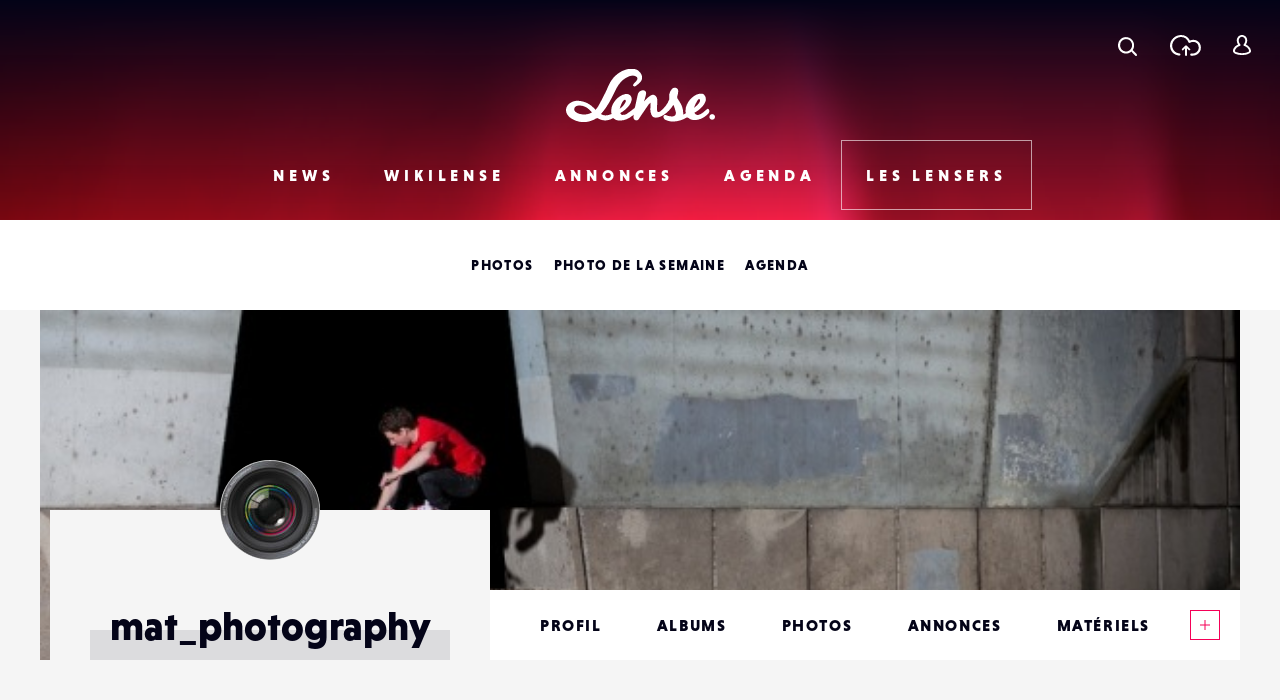

--- FILE ---
content_type: text/html; charset=utf-8
request_url: https://www.google.com/recaptcha/api2/anchor?ar=1&k=6LehnQsUAAAAABNYyfLzUnaZTlkVTuZKBmGM04B1&co=aHR0cHM6Ly93d3cubGVuc2UuZnI6NDQz&hl=en&type=image&v=PoyoqOPhxBO7pBk68S4YbpHZ&theme=light&size=normal&anchor-ms=20000&execute-ms=30000&cb=9twt9pympla
body_size: 49525
content:
<!DOCTYPE HTML><html dir="ltr" lang="en"><head><meta http-equiv="Content-Type" content="text/html; charset=UTF-8">
<meta http-equiv="X-UA-Compatible" content="IE=edge">
<title>reCAPTCHA</title>
<style type="text/css">
/* cyrillic-ext */
@font-face {
  font-family: 'Roboto';
  font-style: normal;
  font-weight: 400;
  font-stretch: 100%;
  src: url(//fonts.gstatic.com/s/roboto/v48/KFO7CnqEu92Fr1ME7kSn66aGLdTylUAMa3GUBHMdazTgWw.woff2) format('woff2');
  unicode-range: U+0460-052F, U+1C80-1C8A, U+20B4, U+2DE0-2DFF, U+A640-A69F, U+FE2E-FE2F;
}
/* cyrillic */
@font-face {
  font-family: 'Roboto';
  font-style: normal;
  font-weight: 400;
  font-stretch: 100%;
  src: url(//fonts.gstatic.com/s/roboto/v48/KFO7CnqEu92Fr1ME7kSn66aGLdTylUAMa3iUBHMdazTgWw.woff2) format('woff2');
  unicode-range: U+0301, U+0400-045F, U+0490-0491, U+04B0-04B1, U+2116;
}
/* greek-ext */
@font-face {
  font-family: 'Roboto';
  font-style: normal;
  font-weight: 400;
  font-stretch: 100%;
  src: url(//fonts.gstatic.com/s/roboto/v48/KFO7CnqEu92Fr1ME7kSn66aGLdTylUAMa3CUBHMdazTgWw.woff2) format('woff2');
  unicode-range: U+1F00-1FFF;
}
/* greek */
@font-face {
  font-family: 'Roboto';
  font-style: normal;
  font-weight: 400;
  font-stretch: 100%;
  src: url(//fonts.gstatic.com/s/roboto/v48/KFO7CnqEu92Fr1ME7kSn66aGLdTylUAMa3-UBHMdazTgWw.woff2) format('woff2');
  unicode-range: U+0370-0377, U+037A-037F, U+0384-038A, U+038C, U+038E-03A1, U+03A3-03FF;
}
/* math */
@font-face {
  font-family: 'Roboto';
  font-style: normal;
  font-weight: 400;
  font-stretch: 100%;
  src: url(//fonts.gstatic.com/s/roboto/v48/KFO7CnqEu92Fr1ME7kSn66aGLdTylUAMawCUBHMdazTgWw.woff2) format('woff2');
  unicode-range: U+0302-0303, U+0305, U+0307-0308, U+0310, U+0312, U+0315, U+031A, U+0326-0327, U+032C, U+032F-0330, U+0332-0333, U+0338, U+033A, U+0346, U+034D, U+0391-03A1, U+03A3-03A9, U+03B1-03C9, U+03D1, U+03D5-03D6, U+03F0-03F1, U+03F4-03F5, U+2016-2017, U+2034-2038, U+203C, U+2040, U+2043, U+2047, U+2050, U+2057, U+205F, U+2070-2071, U+2074-208E, U+2090-209C, U+20D0-20DC, U+20E1, U+20E5-20EF, U+2100-2112, U+2114-2115, U+2117-2121, U+2123-214F, U+2190, U+2192, U+2194-21AE, U+21B0-21E5, U+21F1-21F2, U+21F4-2211, U+2213-2214, U+2216-22FF, U+2308-230B, U+2310, U+2319, U+231C-2321, U+2336-237A, U+237C, U+2395, U+239B-23B7, U+23D0, U+23DC-23E1, U+2474-2475, U+25AF, U+25B3, U+25B7, U+25BD, U+25C1, U+25CA, U+25CC, U+25FB, U+266D-266F, U+27C0-27FF, U+2900-2AFF, U+2B0E-2B11, U+2B30-2B4C, U+2BFE, U+3030, U+FF5B, U+FF5D, U+1D400-1D7FF, U+1EE00-1EEFF;
}
/* symbols */
@font-face {
  font-family: 'Roboto';
  font-style: normal;
  font-weight: 400;
  font-stretch: 100%;
  src: url(//fonts.gstatic.com/s/roboto/v48/KFO7CnqEu92Fr1ME7kSn66aGLdTylUAMaxKUBHMdazTgWw.woff2) format('woff2');
  unicode-range: U+0001-000C, U+000E-001F, U+007F-009F, U+20DD-20E0, U+20E2-20E4, U+2150-218F, U+2190, U+2192, U+2194-2199, U+21AF, U+21E6-21F0, U+21F3, U+2218-2219, U+2299, U+22C4-22C6, U+2300-243F, U+2440-244A, U+2460-24FF, U+25A0-27BF, U+2800-28FF, U+2921-2922, U+2981, U+29BF, U+29EB, U+2B00-2BFF, U+4DC0-4DFF, U+FFF9-FFFB, U+10140-1018E, U+10190-1019C, U+101A0, U+101D0-101FD, U+102E0-102FB, U+10E60-10E7E, U+1D2C0-1D2D3, U+1D2E0-1D37F, U+1F000-1F0FF, U+1F100-1F1AD, U+1F1E6-1F1FF, U+1F30D-1F30F, U+1F315, U+1F31C, U+1F31E, U+1F320-1F32C, U+1F336, U+1F378, U+1F37D, U+1F382, U+1F393-1F39F, U+1F3A7-1F3A8, U+1F3AC-1F3AF, U+1F3C2, U+1F3C4-1F3C6, U+1F3CA-1F3CE, U+1F3D4-1F3E0, U+1F3ED, U+1F3F1-1F3F3, U+1F3F5-1F3F7, U+1F408, U+1F415, U+1F41F, U+1F426, U+1F43F, U+1F441-1F442, U+1F444, U+1F446-1F449, U+1F44C-1F44E, U+1F453, U+1F46A, U+1F47D, U+1F4A3, U+1F4B0, U+1F4B3, U+1F4B9, U+1F4BB, U+1F4BF, U+1F4C8-1F4CB, U+1F4D6, U+1F4DA, U+1F4DF, U+1F4E3-1F4E6, U+1F4EA-1F4ED, U+1F4F7, U+1F4F9-1F4FB, U+1F4FD-1F4FE, U+1F503, U+1F507-1F50B, U+1F50D, U+1F512-1F513, U+1F53E-1F54A, U+1F54F-1F5FA, U+1F610, U+1F650-1F67F, U+1F687, U+1F68D, U+1F691, U+1F694, U+1F698, U+1F6AD, U+1F6B2, U+1F6B9-1F6BA, U+1F6BC, U+1F6C6-1F6CF, U+1F6D3-1F6D7, U+1F6E0-1F6EA, U+1F6F0-1F6F3, U+1F6F7-1F6FC, U+1F700-1F7FF, U+1F800-1F80B, U+1F810-1F847, U+1F850-1F859, U+1F860-1F887, U+1F890-1F8AD, U+1F8B0-1F8BB, U+1F8C0-1F8C1, U+1F900-1F90B, U+1F93B, U+1F946, U+1F984, U+1F996, U+1F9E9, U+1FA00-1FA6F, U+1FA70-1FA7C, U+1FA80-1FA89, U+1FA8F-1FAC6, U+1FACE-1FADC, U+1FADF-1FAE9, U+1FAF0-1FAF8, U+1FB00-1FBFF;
}
/* vietnamese */
@font-face {
  font-family: 'Roboto';
  font-style: normal;
  font-weight: 400;
  font-stretch: 100%;
  src: url(//fonts.gstatic.com/s/roboto/v48/KFO7CnqEu92Fr1ME7kSn66aGLdTylUAMa3OUBHMdazTgWw.woff2) format('woff2');
  unicode-range: U+0102-0103, U+0110-0111, U+0128-0129, U+0168-0169, U+01A0-01A1, U+01AF-01B0, U+0300-0301, U+0303-0304, U+0308-0309, U+0323, U+0329, U+1EA0-1EF9, U+20AB;
}
/* latin-ext */
@font-face {
  font-family: 'Roboto';
  font-style: normal;
  font-weight: 400;
  font-stretch: 100%;
  src: url(//fonts.gstatic.com/s/roboto/v48/KFO7CnqEu92Fr1ME7kSn66aGLdTylUAMa3KUBHMdazTgWw.woff2) format('woff2');
  unicode-range: U+0100-02BA, U+02BD-02C5, U+02C7-02CC, U+02CE-02D7, U+02DD-02FF, U+0304, U+0308, U+0329, U+1D00-1DBF, U+1E00-1E9F, U+1EF2-1EFF, U+2020, U+20A0-20AB, U+20AD-20C0, U+2113, U+2C60-2C7F, U+A720-A7FF;
}
/* latin */
@font-face {
  font-family: 'Roboto';
  font-style: normal;
  font-weight: 400;
  font-stretch: 100%;
  src: url(//fonts.gstatic.com/s/roboto/v48/KFO7CnqEu92Fr1ME7kSn66aGLdTylUAMa3yUBHMdazQ.woff2) format('woff2');
  unicode-range: U+0000-00FF, U+0131, U+0152-0153, U+02BB-02BC, U+02C6, U+02DA, U+02DC, U+0304, U+0308, U+0329, U+2000-206F, U+20AC, U+2122, U+2191, U+2193, U+2212, U+2215, U+FEFF, U+FFFD;
}
/* cyrillic-ext */
@font-face {
  font-family: 'Roboto';
  font-style: normal;
  font-weight: 500;
  font-stretch: 100%;
  src: url(//fonts.gstatic.com/s/roboto/v48/KFO7CnqEu92Fr1ME7kSn66aGLdTylUAMa3GUBHMdazTgWw.woff2) format('woff2');
  unicode-range: U+0460-052F, U+1C80-1C8A, U+20B4, U+2DE0-2DFF, U+A640-A69F, U+FE2E-FE2F;
}
/* cyrillic */
@font-face {
  font-family: 'Roboto';
  font-style: normal;
  font-weight: 500;
  font-stretch: 100%;
  src: url(//fonts.gstatic.com/s/roboto/v48/KFO7CnqEu92Fr1ME7kSn66aGLdTylUAMa3iUBHMdazTgWw.woff2) format('woff2');
  unicode-range: U+0301, U+0400-045F, U+0490-0491, U+04B0-04B1, U+2116;
}
/* greek-ext */
@font-face {
  font-family: 'Roboto';
  font-style: normal;
  font-weight: 500;
  font-stretch: 100%;
  src: url(//fonts.gstatic.com/s/roboto/v48/KFO7CnqEu92Fr1ME7kSn66aGLdTylUAMa3CUBHMdazTgWw.woff2) format('woff2');
  unicode-range: U+1F00-1FFF;
}
/* greek */
@font-face {
  font-family: 'Roboto';
  font-style: normal;
  font-weight: 500;
  font-stretch: 100%;
  src: url(//fonts.gstatic.com/s/roboto/v48/KFO7CnqEu92Fr1ME7kSn66aGLdTylUAMa3-UBHMdazTgWw.woff2) format('woff2');
  unicode-range: U+0370-0377, U+037A-037F, U+0384-038A, U+038C, U+038E-03A1, U+03A3-03FF;
}
/* math */
@font-face {
  font-family: 'Roboto';
  font-style: normal;
  font-weight: 500;
  font-stretch: 100%;
  src: url(//fonts.gstatic.com/s/roboto/v48/KFO7CnqEu92Fr1ME7kSn66aGLdTylUAMawCUBHMdazTgWw.woff2) format('woff2');
  unicode-range: U+0302-0303, U+0305, U+0307-0308, U+0310, U+0312, U+0315, U+031A, U+0326-0327, U+032C, U+032F-0330, U+0332-0333, U+0338, U+033A, U+0346, U+034D, U+0391-03A1, U+03A3-03A9, U+03B1-03C9, U+03D1, U+03D5-03D6, U+03F0-03F1, U+03F4-03F5, U+2016-2017, U+2034-2038, U+203C, U+2040, U+2043, U+2047, U+2050, U+2057, U+205F, U+2070-2071, U+2074-208E, U+2090-209C, U+20D0-20DC, U+20E1, U+20E5-20EF, U+2100-2112, U+2114-2115, U+2117-2121, U+2123-214F, U+2190, U+2192, U+2194-21AE, U+21B0-21E5, U+21F1-21F2, U+21F4-2211, U+2213-2214, U+2216-22FF, U+2308-230B, U+2310, U+2319, U+231C-2321, U+2336-237A, U+237C, U+2395, U+239B-23B7, U+23D0, U+23DC-23E1, U+2474-2475, U+25AF, U+25B3, U+25B7, U+25BD, U+25C1, U+25CA, U+25CC, U+25FB, U+266D-266F, U+27C0-27FF, U+2900-2AFF, U+2B0E-2B11, U+2B30-2B4C, U+2BFE, U+3030, U+FF5B, U+FF5D, U+1D400-1D7FF, U+1EE00-1EEFF;
}
/* symbols */
@font-face {
  font-family: 'Roboto';
  font-style: normal;
  font-weight: 500;
  font-stretch: 100%;
  src: url(//fonts.gstatic.com/s/roboto/v48/KFO7CnqEu92Fr1ME7kSn66aGLdTylUAMaxKUBHMdazTgWw.woff2) format('woff2');
  unicode-range: U+0001-000C, U+000E-001F, U+007F-009F, U+20DD-20E0, U+20E2-20E4, U+2150-218F, U+2190, U+2192, U+2194-2199, U+21AF, U+21E6-21F0, U+21F3, U+2218-2219, U+2299, U+22C4-22C6, U+2300-243F, U+2440-244A, U+2460-24FF, U+25A0-27BF, U+2800-28FF, U+2921-2922, U+2981, U+29BF, U+29EB, U+2B00-2BFF, U+4DC0-4DFF, U+FFF9-FFFB, U+10140-1018E, U+10190-1019C, U+101A0, U+101D0-101FD, U+102E0-102FB, U+10E60-10E7E, U+1D2C0-1D2D3, U+1D2E0-1D37F, U+1F000-1F0FF, U+1F100-1F1AD, U+1F1E6-1F1FF, U+1F30D-1F30F, U+1F315, U+1F31C, U+1F31E, U+1F320-1F32C, U+1F336, U+1F378, U+1F37D, U+1F382, U+1F393-1F39F, U+1F3A7-1F3A8, U+1F3AC-1F3AF, U+1F3C2, U+1F3C4-1F3C6, U+1F3CA-1F3CE, U+1F3D4-1F3E0, U+1F3ED, U+1F3F1-1F3F3, U+1F3F5-1F3F7, U+1F408, U+1F415, U+1F41F, U+1F426, U+1F43F, U+1F441-1F442, U+1F444, U+1F446-1F449, U+1F44C-1F44E, U+1F453, U+1F46A, U+1F47D, U+1F4A3, U+1F4B0, U+1F4B3, U+1F4B9, U+1F4BB, U+1F4BF, U+1F4C8-1F4CB, U+1F4D6, U+1F4DA, U+1F4DF, U+1F4E3-1F4E6, U+1F4EA-1F4ED, U+1F4F7, U+1F4F9-1F4FB, U+1F4FD-1F4FE, U+1F503, U+1F507-1F50B, U+1F50D, U+1F512-1F513, U+1F53E-1F54A, U+1F54F-1F5FA, U+1F610, U+1F650-1F67F, U+1F687, U+1F68D, U+1F691, U+1F694, U+1F698, U+1F6AD, U+1F6B2, U+1F6B9-1F6BA, U+1F6BC, U+1F6C6-1F6CF, U+1F6D3-1F6D7, U+1F6E0-1F6EA, U+1F6F0-1F6F3, U+1F6F7-1F6FC, U+1F700-1F7FF, U+1F800-1F80B, U+1F810-1F847, U+1F850-1F859, U+1F860-1F887, U+1F890-1F8AD, U+1F8B0-1F8BB, U+1F8C0-1F8C1, U+1F900-1F90B, U+1F93B, U+1F946, U+1F984, U+1F996, U+1F9E9, U+1FA00-1FA6F, U+1FA70-1FA7C, U+1FA80-1FA89, U+1FA8F-1FAC6, U+1FACE-1FADC, U+1FADF-1FAE9, U+1FAF0-1FAF8, U+1FB00-1FBFF;
}
/* vietnamese */
@font-face {
  font-family: 'Roboto';
  font-style: normal;
  font-weight: 500;
  font-stretch: 100%;
  src: url(//fonts.gstatic.com/s/roboto/v48/KFO7CnqEu92Fr1ME7kSn66aGLdTylUAMa3OUBHMdazTgWw.woff2) format('woff2');
  unicode-range: U+0102-0103, U+0110-0111, U+0128-0129, U+0168-0169, U+01A0-01A1, U+01AF-01B0, U+0300-0301, U+0303-0304, U+0308-0309, U+0323, U+0329, U+1EA0-1EF9, U+20AB;
}
/* latin-ext */
@font-face {
  font-family: 'Roboto';
  font-style: normal;
  font-weight: 500;
  font-stretch: 100%;
  src: url(//fonts.gstatic.com/s/roboto/v48/KFO7CnqEu92Fr1ME7kSn66aGLdTylUAMa3KUBHMdazTgWw.woff2) format('woff2');
  unicode-range: U+0100-02BA, U+02BD-02C5, U+02C7-02CC, U+02CE-02D7, U+02DD-02FF, U+0304, U+0308, U+0329, U+1D00-1DBF, U+1E00-1E9F, U+1EF2-1EFF, U+2020, U+20A0-20AB, U+20AD-20C0, U+2113, U+2C60-2C7F, U+A720-A7FF;
}
/* latin */
@font-face {
  font-family: 'Roboto';
  font-style: normal;
  font-weight: 500;
  font-stretch: 100%;
  src: url(//fonts.gstatic.com/s/roboto/v48/KFO7CnqEu92Fr1ME7kSn66aGLdTylUAMa3yUBHMdazQ.woff2) format('woff2');
  unicode-range: U+0000-00FF, U+0131, U+0152-0153, U+02BB-02BC, U+02C6, U+02DA, U+02DC, U+0304, U+0308, U+0329, U+2000-206F, U+20AC, U+2122, U+2191, U+2193, U+2212, U+2215, U+FEFF, U+FFFD;
}
/* cyrillic-ext */
@font-face {
  font-family: 'Roboto';
  font-style: normal;
  font-weight: 900;
  font-stretch: 100%;
  src: url(//fonts.gstatic.com/s/roboto/v48/KFO7CnqEu92Fr1ME7kSn66aGLdTylUAMa3GUBHMdazTgWw.woff2) format('woff2');
  unicode-range: U+0460-052F, U+1C80-1C8A, U+20B4, U+2DE0-2DFF, U+A640-A69F, U+FE2E-FE2F;
}
/* cyrillic */
@font-face {
  font-family: 'Roboto';
  font-style: normal;
  font-weight: 900;
  font-stretch: 100%;
  src: url(//fonts.gstatic.com/s/roboto/v48/KFO7CnqEu92Fr1ME7kSn66aGLdTylUAMa3iUBHMdazTgWw.woff2) format('woff2');
  unicode-range: U+0301, U+0400-045F, U+0490-0491, U+04B0-04B1, U+2116;
}
/* greek-ext */
@font-face {
  font-family: 'Roboto';
  font-style: normal;
  font-weight: 900;
  font-stretch: 100%;
  src: url(//fonts.gstatic.com/s/roboto/v48/KFO7CnqEu92Fr1ME7kSn66aGLdTylUAMa3CUBHMdazTgWw.woff2) format('woff2');
  unicode-range: U+1F00-1FFF;
}
/* greek */
@font-face {
  font-family: 'Roboto';
  font-style: normal;
  font-weight: 900;
  font-stretch: 100%;
  src: url(//fonts.gstatic.com/s/roboto/v48/KFO7CnqEu92Fr1ME7kSn66aGLdTylUAMa3-UBHMdazTgWw.woff2) format('woff2');
  unicode-range: U+0370-0377, U+037A-037F, U+0384-038A, U+038C, U+038E-03A1, U+03A3-03FF;
}
/* math */
@font-face {
  font-family: 'Roboto';
  font-style: normal;
  font-weight: 900;
  font-stretch: 100%;
  src: url(//fonts.gstatic.com/s/roboto/v48/KFO7CnqEu92Fr1ME7kSn66aGLdTylUAMawCUBHMdazTgWw.woff2) format('woff2');
  unicode-range: U+0302-0303, U+0305, U+0307-0308, U+0310, U+0312, U+0315, U+031A, U+0326-0327, U+032C, U+032F-0330, U+0332-0333, U+0338, U+033A, U+0346, U+034D, U+0391-03A1, U+03A3-03A9, U+03B1-03C9, U+03D1, U+03D5-03D6, U+03F0-03F1, U+03F4-03F5, U+2016-2017, U+2034-2038, U+203C, U+2040, U+2043, U+2047, U+2050, U+2057, U+205F, U+2070-2071, U+2074-208E, U+2090-209C, U+20D0-20DC, U+20E1, U+20E5-20EF, U+2100-2112, U+2114-2115, U+2117-2121, U+2123-214F, U+2190, U+2192, U+2194-21AE, U+21B0-21E5, U+21F1-21F2, U+21F4-2211, U+2213-2214, U+2216-22FF, U+2308-230B, U+2310, U+2319, U+231C-2321, U+2336-237A, U+237C, U+2395, U+239B-23B7, U+23D0, U+23DC-23E1, U+2474-2475, U+25AF, U+25B3, U+25B7, U+25BD, U+25C1, U+25CA, U+25CC, U+25FB, U+266D-266F, U+27C0-27FF, U+2900-2AFF, U+2B0E-2B11, U+2B30-2B4C, U+2BFE, U+3030, U+FF5B, U+FF5D, U+1D400-1D7FF, U+1EE00-1EEFF;
}
/* symbols */
@font-face {
  font-family: 'Roboto';
  font-style: normal;
  font-weight: 900;
  font-stretch: 100%;
  src: url(//fonts.gstatic.com/s/roboto/v48/KFO7CnqEu92Fr1ME7kSn66aGLdTylUAMaxKUBHMdazTgWw.woff2) format('woff2');
  unicode-range: U+0001-000C, U+000E-001F, U+007F-009F, U+20DD-20E0, U+20E2-20E4, U+2150-218F, U+2190, U+2192, U+2194-2199, U+21AF, U+21E6-21F0, U+21F3, U+2218-2219, U+2299, U+22C4-22C6, U+2300-243F, U+2440-244A, U+2460-24FF, U+25A0-27BF, U+2800-28FF, U+2921-2922, U+2981, U+29BF, U+29EB, U+2B00-2BFF, U+4DC0-4DFF, U+FFF9-FFFB, U+10140-1018E, U+10190-1019C, U+101A0, U+101D0-101FD, U+102E0-102FB, U+10E60-10E7E, U+1D2C0-1D2D3, U+1D2E0-1D37F, U+1F000-1F0FF, U+1F100-1F1AD, U+1F1E6-1F1FF, U+1F30D-1F30F, U+1F315, U+1F31C, U+1F31E, U+1F320-1F32C, U+1F336, U+1F378, U+1F37D, U+1F382, U+1F393-1F39F, U+1F3A7-1F3A8, U+1F3AC-1F3AF, U+1F3C2, U+1F3C4-1F3C6, U+1F3CA-1F3CE, U+1F3D4-1F3E0, U+1F3ED, U+1F3F1-1F3F3, U+1F3F5-1F3F7, U+1F408, U+1F415, U+1F41F, U+1F426, U+1F43F, U+1F441-1F442, U+1F444, U+1F446-1F449, U+1F44C-1F44E, U+1F453, U+1F46A, U+1F47D, U+1F4A3, U+1F4B0, U+1F4B3, U+1F4B9, U+1F4BB, U+1F4BF, U+1F4C8-1F4CB, U+1F4D6, U+1F4DA, U+1F4DF, U+1F4E3-1F4E6, U+1F4EA-1F4ED, U+1F4F7, U+1F4F9-1F4FB, U+1F4FD-1F4FE, U+1F503, U+1F507-1F50B, U+1F50D, U+1F512-1F513, U+1F53E-1F54A, U+1F54F-1F5FA, U+1F610, U+1F650-1F67F, U+1F687, U+1F68D, U+1F691, U+1F694, U+1F698, U+1F6AD, U+1F6B2, U+1F6B9-1F6BA, U+1F6BC, U+1F6C6-1F6CF, U+1F6D3-1F6D7, U+1F6E0-1F6EA, U+1F6F0-1F6F3, U+1F6F7-1F6FC, U+1F700-1F7FF, U+1F800-1F80B, U+1F810-1F847, U+1F850-1F859, U+1F860-1F887, U+1F890-1F8AD, U+1F8B0-1F8BB, U+1F8C0-1F8C1, U+1F900-1F90B, U+1F93B, U+1F946, U+1F984, U+1F996, U+1F9E9, U+1FA00-1FA6F, U+1FA70-1FA7C, U+1FA80-1FA89, U+1FA8F-1FAC6, U+1FACE-1FADC, U+1FADF-1FAE9, U+1FAF0-1FAF8, U+1FB00-1FBFF;
}
/* vietnamese */
@font-face {
  font-family: 'Roboto';
  font-style: normal;
  font-weight: 900;
  font-stretch: 100%;
  src: url(//fonts.gstatic.com/s/roboto/v48/KFO7CnqEu92Fr1ME7kSn66aGLdTylUAMa3OUBHMdazTgWw.woff2) format('woff2');
  unicode-range: U+0102-0103, U+0110-0111, U+0128-0129, U+0168-0169, U+01A0-01A1, U+01AF-01B0, U+0300-0301, U+0303-0304, U+0308-0309, U+0323, U+0329, U+1EA0-1EF9, U+20AB;
}
/* latin-ext */
@font-face {
  font-family: 'Roboto';
  font-style: normal;
  font-weight: 900;
  font-stretch: 100%;
  src: url(//fonts.gstatic.com/s/roboto/v48/KFO7CnqEu92Fr1ME7kSn66aGLdTylUAMa3KUBHMdazTgWw.woff2) format('woff2');
  unicode-range: U+0100-02BA, U+02BD-02C5, U+02C7-02CC, U+02CE-02D7, U+02DD-02FF, U+0304, U+0308, U+0329, U+1D00-1DBF, U+1E00-1E9F, U+1EF2-1EFF, U+2020, U+20A0-20AB, U+20AD-20C0, U+2113, U+2C60-2C7F, U+A720-A7FF;
}
/* latin */
@font-face {
  font-family: 'Roboto';
  font-style: normal;
  font-weight: 900;
  font-stretch: 100%;
  src: url(//fonts.gstatic.com/s/roboto/v48/KFO7CnqEu92Fr1ME7kSn66aGLdTylUAMa3yUBHMdazQ.woff2) format('woff2');
  unicode-range: U+0000-00FF, U+0131, U+0152-0153, U+02BB-02BC, U+02C6, U+02DA, U+02DC, U+0304, U+0308, U+0329, U+2000-206F, U+20AC, U+2122, U+2191, U+2193, U+2212, U+2215, U+FEFF, U+FFFD;
}

</style>
<link rel="stylesheet" type="text/css" href="https://www.gstatic.com/recaptcha/releases/PoyoqOPhxBO7pBk68S4YbpHZ/styles__ltr.css">
<script nonce="JeojJvBIt6WGXOl0KhCtJA" type="text/javascript">window['__recaptcha_api'] = 'https://www.google.com/recaptcha/api2/';</script>
<script type="text/javascript" src="https://www.gstatic.com/recaptcha/releases/PoyoqOPhxBO7pBk68S4YbpHZ/recaptcha__en.js" nonce="JeojJvBIt6WGXOl0KhCtJA">
      
    </script></head>
<body><div id="rc-anchor-alert" class="rc-anchor-alert"></div>
<input type="hidden" id="recaptcha-token" value="[base64]">
<script type="text/javascript" nonce="JeojJvBIt6WGXOl0KhCtJA">
      recaptcha.anchor.Main.init("[\x22ainput\x22,[\x22bgdata\x22,\x22\x22,\[base64]/[base64]/bmV3IFpbdF0obVswXSk6Sz09Mj9uZXcgWlt0XShtWzBdLG1bMV0pOks9PTM/bmV3IFpbdF0obVswXSxtWzFdLG1bMl0pOks9PTQ/[base64]/[base64]/[base64]/[base64]/[base64]/[base64]/[base64]/[base64]/[base64]/[base64]/[base64]/[base64]/[base64]/[base64]\\u003d\\u003d\x22,\[base64]\\u003d\x22,\x22ZmpJKMKgNMK4wosHHsOwPsOSBsONw4TDuVzCmHzDlsKSwqrClsK4wplibMOUwo7DjVckOCnCixg6w6U5wrEcwpjCgmvCm8OHw43DmUNLwqrCrcOnPS/CrMONw4xUwrjCgCt4w7d5wowPw7tvw4/DjsONasO2wqwPwplHFcKUO8OGWBPCrWbDjsOISMK4fsKPwrtNw71nBcO7w7ctwr5Mw5wGEsKAw7/Cs8OGR1smw5UOwqzDoMO0I8Obw7fCqcKQwpdmwrHDlMK2w5/DlcOsGDUkwrV/w5oAGB5Pw4hcKsOqLMOVwopbwr1awr3CksK0wr8sJsK+wqHCvsKeL1rDvcKDTi9Aw5VrPk/[base64]/[base64]/DoMKDDsO1w6PDmiVoaDV2fMKQZsK6FBHCrcOPJ8Khw5RPVcK9wo5fWcKPwp4BZXPDvcO2w6bCh8O/w7QDaRtEwrbDrE46Z3zCpy0dwpVrwrDDhXRkwqMRNTlUw7MqworDlcKYw7fDnSBRwoA4GcKuw6s7FsKUwr7Cu8KiVsKiw6AhakkKw6DDtcOpax7DosKsw55Yw6rDpkIYwotxccKtwpLCkcK7KcK7Gi/[base64]/DssOSSMKqw5vDgMOGY8KnEMKrXsOTKSfCiTDDhjR8w5XCpj1UHmHCrcOxBsOzw4VDwrAAeMOfwqHDqcK2WhPCuSdbw4nDrTnDoXEwwqRgw6jCi18YfRo2w6/[base64]/Ds2bCuGgow6hMdB3CscOva8Ktw5rChMKbw4vCln54MMK2axTDh8KAw5/CjQXClQbCp8OSXMKZbcKFw5ACworCnihKQ1t4w6FKwrxNGUNiY2hSw6Qvw4sCw7nDoF4lK1bDn8Ksw41pw7onw6fCuMOpwrXDrsKDSsOTa0V8wqsawr4Iw4k+w69Wwq7DtwDCkG/Cj8O0w6BvHF19woPDlMKce8OobWAPwocqCVIjZcO5TSFAW8OKKMOIw5/Dl8KpAjPDkMKHBwJ0Z05iwqPCqR7Dt3bDmw07Y8KmcjjCkEU3TsO9NsO+AMOcw5fDrMKrfUUpw5zCosOyw4sNAxl4XW/[base64]/[base64]/[base64]/DicKnS8KHw4h0dxwowpg7VXc7YMOBeUYDwqnDhgJJwplrZMKpPwE/J8O1w5fDtMOZwqrDuMObQMOGwrAtZ8Kjw73Dk8OBwrLDr2shVz7Drm8cwrPCuEvDkhgwwrYgFMOhwpfDrcOsw6LCo8OpJl7DrTM5w4nDk8OvB8O6w58rw5jDuUPDnRHDi3XCnH9udMOqZC7Dqwd1w5zDqG4cwptGw70cGmnDvsKrKcKzXcKlVsO/X8KlR8O0ZQNDC8KRU8ODb0tiw6fCrDXCpE/ChCHCt0bDt3NGw5MOBMO+ZVMuwpXDjAZzLkTChGQewoPDvFDDocOrw4vCtEAgw6vCrywEwqvCmcOCwrrDr8KmMmPCtsK4Fhchwr8GwoRrwoHCmmPCnC/Do39iZMKJw70lSMKgwp4FUl7Dq8OsPChpAsK+w77DnA3CjBEZJGFVw7nDq8OmacOfwp9Ywp1lw4UDw5NbK8Kqw4PDtMO2cX/DosO7wrTDgMOYLhnCnsK9wrvCtmzDhmbDm8ORbDYFesK7w6VGw7DDrH3Dk8OuAMKidzDDgXDDnMKKPMOGDXdRw7hCTcOvwogNKcKiGngDwoLCkcOpwpgHwqYmRULDoRcMwqzDm8KHwoTDoMKbwrFxNRHClMObBV4Fwq/[base64]/DlWkXw67DqcK4RcOlw5fDtRrCg8OdwrLDp8K5embCl8OOf18xw7tqH0bChcKUw5DDlcOragBZw654w6TCh1INw4geSBnCjQBowpnDkVLDnRvCqsK7QCDDg8KFwqfDlcKsw6cpWXESw6EDNMORbMOfIkPCusKlwonCjMOPFsOxwpMZLcOFw57CpcKVw5JAC8KSRcK/eUbCvMONwrV9woFNwpTCnAPCvsOawrTCulLDscK0wofDm8KfOcKhclVPw4LCjB4+L8KuwrrDocK8w4LCpsKpVsKHw5/[base64]/DjsKxw6nCoFtGbU1Aw58RUxfCoMKAI1Q2O1FEw5ZZw4jDlcOSBzTCg8OaEX7DgMOEw47DmEPCrsKAM8K2LsK2wq98woUlw4zCqxTCvXDCsMKPw7hibVlbJcKXwqjDj1vDmcKsJm7DuT8Ww4XCuMO5wphDwpnDt8OXw7zDvgLDsikxe1/[base64]/DvUQUbF/DmsKWX8Kcw6xywpjDisKiXXPCp2PDujvCj8K8wqXCv3pETcOWHMO/BsKHwqwPwpzCoz7DhMO8w7MOC8KzbcKvRsK/dsKAw6x4w5tUwqAoDMO+wrPClsKBw4tvw7fDvcOnwroMwpUAwrh6w5TDgQEVw5sEw7fCs8ONwrnCu23CsFnCsFPDlTnDgsKXw5rCksObw4kcGT1jC3FvQlfCqAbDpMOEw5DDtcKYWMKMw7N3PD3Cu2MXYSPDq1FkSMOVd8KFPjHCjlDDrA/Cv17DgwHCvMOzVntXw5XDjsO/L03CgMKhScOVwrdRwrTCiMOMwr7CjcO+w5vDrsOeMMKsTGfDnsKiSi5Jw4LDnR7CpMKIJMKawrB3wqDCr8OGw7gRwrPCpmQQIMOhw6ETEXkXVEMzc3Y/RsOMwpx+eS/CvmPCuw9jH2nCtcKhw6JvGmVnwrsER1tgLA8hw715w40qwpsKwqDDpjjDilTDqhTCpT3DgW1aCy81WHnCnDJfQcOFwp3Dkj/CtsK9VMKoP8OHw4fCtsKbFMKKwr1Ew5jDkHTDpMK+Y2MXKSBmwqEWLF41w541w6NsP8K6D8KFwo0aEGrCqizDtkPCnsOow41yWE5Fw4jDgcOBK8OkBcKUwpHCtMK3YXl0cQDCkXTDkcK/asKEYsKVC27CisO6F8OuXsKiVMOtw7/DlQ3DmXI1csO6wrfChDTDqAE0w7TCv8Ojw5bDq8KKLFfDhMKSwoZ4woHCrMOzw4PDnnnDvMKhwpbDtxrCr8KVw7nDgHHDhcK/[base64]/[base64]/DnsOBw67DncK+OE5fw5MCAEbDnVTCp8KIC8Kwwq/ChgbDl8OBwrZhw5UWw79twrJWw73DkRl4w5hISD57wpPDmMKBw7/[base64]/DlC7DtMOswo7DmsOxw4cow6zCrCJowrtQwprCm8KaZj85AsOnWMO+XcKXwpnDscOdw6jCsXjClShBMcKvLMK4fsODNsOxw4LChnUawoDDlkB8wo84w54yw5/DkcKMwqXDgVXCp1bDmMOaBAzDiS/Ch8OgLGJhw5Rlw4LCocO+w6ZeAB/CkcOZXG8hCl0fP8Oow7F0wpR5NBJ2wrR5wpnDtMKWw5PDtsO6w6xgc8KOwpdEw4XDp8KDw7ggd8KoYzDDqMKVwpJPO8OCw7HClMKKLsOEw7xQwqtbw4g/[base64]/w7TCsnTCrB/Djjo8w7/CrTorwonCoH1REkPCp8OLw4kKwpBJfRLDkklLw5HDrXAvSz/DqsOkw6XChTdTOsOZwoZdw7vDhsK+wpPDm8KPD8O3w6hFecKwd8ObXcOhDikbwpXCkcO6FcKvJAlkB8OxHi/Cl8Ogw5F/bjjDlXTDjzjCp8O6w6HDtgDCpQnCrcOPwoA8w7NcwqBlwovCoMKEwofCsGF5w6hsPXXCmMO2w51gdXlaYSFMF0TDvsKFTXERBQpWZcOfKsOiBsK+ag3ChsO5LhLDrsKnOMK7w67CpgBqMWdBwpZ8XMKkw67ChGJ6UcKjdyzDscO8wqJcw6oeK8OYUz/DlQPChAIGw7hhw7rDtMKQw4fCtWUEBnh1WcKINMOMOcK7w57DsXpXw77CqsOgVW89Z8O2Q8OGwpvCosO3MgDDjsKDw5oiw5gNHXvDmsOVeFzCgnAQwp3Cn8KMfMO6wqDDghFDw4TDj8OBWcOlIMO/w4MhOjrDgCAlWBtew5rDrnEbAcKew5fCgj/DjsOYwrcFHxjCr1DCi8Omw41zDEJuwrAzSkLCiBXCtsObfw4ywq3DpjINbn8GW2QSVBHCrxVjw4RgwqtjcsKTw7BUL8OcUMKywpR+w44CVTBNw6/[base64]/CmELCqMO/w4Ncw6DCjMKxAQDCvlhzesOGBcOkVjDDiggGEsOLEDjCnUjDlVIqw4ZCQ1TDsw9sw6krZgbDq3bDgcKBURjDnE7Dp2DDq8OoH3wEGEERwopgw5c9wp1WQzZww6DCgcKcw7vDox4bwow9wpDDhsOpw6stwoDDmsOQZyU3wplXWgtcwrbCqUxPWsOHwoHCuXxBdE/[base64]/DjEbDm8Ogw7vCuW7CmVrCqMKmw6gIw7wjwo99SQ0Fw4zDs8KWw6A8wpbDrcKsBsK2w4oIG8OEwqYGAGLDv19lw6xIw7slw44lwqvCl8KqAlvChDrDhB/[base64]/CmWF2dlrDmcKHw69BN8OnwrXDiMK8U17CkgDDr8OoDcOnwqAIwpzDqMOzwpHDnMKdXcOlw7LCo0EgTMKVwqvCjcOUdn/DglF2HcOgeklmw6PCkcOGTUPDtG8aUMO4wpB0TGFhVD3DlMKcw40EWMOFDSzCtwfDv8Kzwp5bwpwtwrLDmXjDk0I2wr/Cv8KTwqVOB8KPF8OFGTXCtMK1MEwbwpcMOBAfTlLCmcKZwrQhcGhCTMKxwrPCjA7Dp8ObwrlXw69qwpLDvMKSOE8LScOOFUnCux/DmcKLw4tpNGfCkcK4SWjDlsKgw6gSw7dVwqlGCFXDiMOPEsKxBsKnY14GwrXDiHRlNVHCvWF7bMKODg5TwpPClcOsQ3HDhcODCsOewp3DrcOOGsO9wq4bwojDtcK7JcOtw5rClMOPY8KxPXvCqT/Cmgw5VMKlw5rDqMO6w69wwoYQN8KKw7dmIAfDmQFDBcOWAMKddC4Rw6BxY8OiRcKmwq/Ck8Kewqp0ZjvCusORwonCqizDihjDn8OREMKfwoLDhHjDs2DDs0jCmmgYwp8HS8K8w5LDvMO8w5gWwqjDksOBTydcw6ZxccOCO0BjwoA6w43Do10aXG/CjyvCpsKrw6QEUcOxwoYQw5ZTw53DvMKtcm5VwpvCmWoMVcKPPcK+HsO9woPCiX5ZesO8wo7CnMOoEGFaw4DDucO8wrBqTcO7w6TCnjpLb1rDqTTCt8Oaw5wVw6TDkMObwofDgx7CtmfClwnDrMOtw7NWw4JKfcKKwopqYSI/[base64]/DrmbDhXggwp9Pwq7Dn8O3CxFswoFbZMKVRx3Dj10cKsK3wr7CkBnCk8K8w4oNRT/DtVddMCjCtwckwp3Ckktnwo3Cq8KoZHXCl8OIw4HDrRlbOmR9w6V4KkPCsUMswobDtcKfwpPDkjbCm8OaS0zCrFHCvXlAFBoUwqoLBcOJP8Kaw4XDtS7DhXHDvRt/[base64]/DuEfCj1M2wqHCvMOGw6vDsQjDtMKHQGEVDMK3w4TDkl5Pwo/CpcObwqvDkMK+Ej/CoE1oCHxpWgLDinTCvGTDiHxlwrBOwrjDisOban8hw7HDqcOdw5c4f2fCnsKhWMOmFsO4IcKow4wnLm1mw6ARwrLCmx3DpMKfK8Kvw4DDtcOPw4jDqS8gckRTw6FgD8Krw7wXfy/DlCHCj8OWwoTDucK9w4LDgsKJaEfCssKMwq3Cr0zCnMO/Pm/[base64]/CjndPcMKwwooew7zDmUHDrAo2ayDDiV3Cm8KIwpx5wpvDg0vDocOsw7rCqsOTVXlAwqrDt8KiWcKYw4/ChArDgVjDicKbw5XDlsOOPVrDvzzCgAjDrMO/OcO1JRljJANKwo/CjRYbwr3Di8OSYsO0w6HDsUlBw6lWd8OnwrcDPGx/ATbCvGnClVp0WcOgw6ZYE8O6wp81biXCkV5Vw47DosK7G8KGUcKROMOtwpnCgcKgw59Ow5pkP8OwamrDqU8uw5/Dpj/[base64]/Cg0vCqyXCohTDujYXw5BFw6jCkHrCpQpCacOEZT8iw7/CosKrM1PCkD3CocOXwqMIwoUUw5woaSTCuGfCocKtw6xCwpkEL1ckw5IAGcOjVcORQ8O0wrRIw7DDhiEyw7jDsMKrXAbCmMO1w7JOwqLDjcKIG8OgA0DChiDCgSbCsTvDqhXDlSEVwrxQwqHDk8OZw4sYwrEBE8OOJjV8w5HDssOrw4HCpjFDw74Bwp/CmMO2w68oWgXCscKRZMOjw58jw7PCrsKmD8KBO15Pw5g5M3oGw4LDv2nDujfCgsKpw6A7KGbDo8OYKcO/wp8uN2bDs8K7PcKLw4TCp8O0WcKnQj0LV8OfKy5SwrrCr8KSMcOMw6gBKsKaH0grZnV6woVgTMKUw7XDgWjCqyvDrksaw7vChsOpw6/CosO3Q8KaTTQiwr0hw7E4V8Kww789DhJsw5d9bUoePsKWw6rCgsOpUcO6wpPDtC3DjhvClhjCpANTSMOdw5cUwpoxw4ZZwp1IwrfDoCjDhHYsDilzERTChcOcHMOXfEHDusKew6pWeRwLI8OVwq43UlEKwrsqG8Kpwr4aBBTCnWjCq8K/w5dMScOaPcOOwprDtcK/wqA7S8KkW8OyasKhw7cGR8OXFR8DHcK3NE7DisOow7Z+GMOrJCDDjsKBwpvCssKxwpBOR2QkIi0Bwr3CnXwcw7QEO1rDsjzDn8KYMsOFw4/DmgRaQRnCg33ClWjDrsOTHcK3w5HDjgXCnX/Dk8OsalEaa8KBJsK5T3w3FBhSwqbCpksQw5TCucKgwqgWw7/[base64]/DjcODUMO4woJqw7bDtMKLwovCkcKwPcO/AUEqXMKVGijDqw7DuMKkKcO1wqzDlMOiCCALwpzCkMOlwrICw6XCiRHDjcOdw6HDm8Omw73CmcObw641PyVrMC/[base64]/wrBQNl/CtUAfwoHClFHDmXJ+LQHDulTDmsOrw44fw7HDisKecsKUYCFHfcOcwq4oM1jDm8KoIsOSwo/ChhcWGsOuw4kfY8Kaw4AeRQFywoZxw6XDtnlLVMOKw7vDs8O/d8KTw7V8wp5XwqJ8w6YiJzo7w5PCqsOtTAXCqD4/e8OxPMOKNsO/w5QMLx3DnMOQwpjCsMKkw4bCvDnCti7CnQrDo0nCjjfCh8OPwqHCq2LCvkNGd8K+wpnCvBzDsVjDukgkw5cVwrjDg8OKw47DrGUNVMOiw6jChcKpZsOTwoTDocKWw4LCqCFdw65ywplrw596wqbCqC1Cw7lZIw/DscOqFh/Dh2nCucOzNMOTw5d/w7oHH8OEwrDDmcOtJ13CrB8WPDnDgjR3wpIFw6jDt0YgAn7CrBY9IcO+fn5VwoRIOhItwqbDjMO3WXhqwoUJwqJAw651G8Ktc8KEw4PCksOawpzCl8ORw4cZwo/CjAttwrfDkCbDpMKQByPDl3DDnMOAccO1NXJEwpcWw4QMBU/[base64]/ChGYJw7IHwoBYWcOMLhTCq0XDmMOpw6MiwptoRBnDu8KtOnbDs8OGwqfCisKeT3Y+L8KNw7fDqmsOa20gwo8LIlDDhnbCshpTTMK5w4sCw7fClkLDm0DCtRXDjVHCtAfDscK5W8K8fCdaw6ANHXJFwpMxwqQhHsKKFiU/dmMXLxkww63CvETDkBrCn8Oyw6MLwrkgw67DosK5w4FuaMKKwobDg8OoWT/CpkbDn8KwwqIQwpQRwosXKznCmCpwwroWcSfCmsOPMMOMbmnDrWgdFMO0wqNmN2kHQMOEw5DDnXgUwpjDkcObw4zDksOqQDV2TMOPwrvCtMOjdhnCocOYw5/ChAXCrcOSwq/[base64]/[base64]/CgCLCpCFgw7LDhTPCowIqBwXCscO2acODQ2zDoWdlB8OBwp9xNVnCszcKw7FGw6bCncObwrhVYzPCsTHCohYJw6jDqh0lwrHDmX9wwpTDl2U6w5fDhgsDwq8vw788wr0Iw7FTwrEPdMKhwprDmWfCh8O/I8OXa8KAwprCqxdiWRYXW8KRw6DCn8OWJcOTw6Z8w4MYKwVhw5rCnFpAw7bCkgdgw7bCoEVzw7Vlw7LDlCl+wpYbw4jCucKJNFjCkhtdTcO3UMKJwq3Cj8OQZCcELMOzw4LCqz/DrcK2w7bDt8OpW8KvEz88fTtFw6LCnXZ6w6fDvsKUw4JOw7AOw6LCjg3CgcOpfsKNwqsyWyEcFcOcwp1Uw6TCosKsw5FzNsK/RsOkWH3CscKAw4zDnVTCjcKpecKoZ8OeLhpPcj1QwokPw4QVw6/DowLDsgEoEsKvTDrDqCwCdcOQwrrCgllvwqzCgiRjX1HCuVbDmz9cw6x4ScOwbi56w4IEFUlLwqPCtzHDosOMw4dOD8OYDMKBCcK+w71iNMKHw7PCu8Kkf8KZwrDCo8O/DgvDv8KGw6FiFmzCpmzDvgIHTMO7Yk0zw7nCtWLDlcOfO3HCkXVWw5JpwoHCvMOSwq/CvsOgKCrDs2zDuMK+w4rDgcKuRcOnw6VLwpjCqsO5cVVhVmEJL8K1w7bCjEHDgwfCtGABwpB8wqPChsO/E8KeBgHCrl4UZcK7wq/Cq1sqHnQmwrvCuC13w4VkeWPDsjLComBBAcKqw5XDnMOow5hqCWTDmcKSwrDDjcOQUcOiLsO4LMOjw6PDggfDuhDDj8KiNMKcMl7DrClYc8ONwpdjQ8OcwpUeQMKUw7Bow4NPLMOSw7PDt8KTSGQIw5DDiMO8XT/DhgbDusOSCGbCmTJ5fm1Jw73Djm7DlgTDpxYwWE3CvhHClF9MWzMyw4/[base64]/DocK3dkLChl0fT8Onwp3DosKwwphLKQcEIBLClyRhwozCr0Eiw5PCrMOow7DCo8OKwo/DoUnCtMOew5PDvknCk2bClMKDIid7woI6ZUTCpMOqw4jCi1XDqnHDvMOvFFVbwoRNw78jYAEMaEQjczl/[base64]/w4E+IsOYaxtBZMOCwq9TQ8KBw4fDiHHClcKAwo13w7hCOcOOw60fc24hThxfw6k/XxXDtFwvw5jCusKrdmJrTsK0GsKsPllUwrbCgWl+bDFWEcKFwpvDmTwIwpBTw5RlR0rDrXDCkcKKKMK8wrzDuMOfwr/DtcOqKznCmsK0SRLCrcOlwrJewqTDmsK6woBcYsOowp9kw64vwp/[base64]/DqcOmw44Kw4PCuMK3w49EUk7DlsKpEyjCusKSwpojdVJ3w5xGGMOTw53ClcO0Kws8wrwjU8OVwphbJQhBw5BnRFHDgsK/YinDsnIpb8O/wrDCqsOZw7nDisKkw7hqw6vDp8KOwr50w4vDscONwojClsOVeDMnwprCgcO/w4vDgQcQJTRxw5HDg8OPPlrDgkTDlMOlY3jCpcOjQsKZwpjDusORwp/CqsKUwoFOwpMjwqpGw4XDuEzDijDDjW3Dv8K5w6PDlSJVwqhNUcKRD8K+PsOMwr/[base64]/DkyBiw7nCqyPChcKSAHYXw7vDlMK1GSXCh8K9w5xFEGrCsSfCuMK7wrfDiCF6wrbDqTnCqMKrw7gywrIhw67DqDMIPMKlw5bDjzsBBcOdNsKKfBTCmcKkWC3DksKWw48uw5o9ExDDmcOnwrUqFMO6wrgFOMOvQ8K/b8OzOwwBw6IhwpUZw4DDmVnCqgjCsMObw4jDs8KjJ8OUw7fCqDfCisOkG8O/[base64]/Cn8OxWsKWHMOTFsKBP8OAw6Z/cMOdw7zDilc4WcOpG8KjXMKQLMOVEFjChsKwwrt5AgTCnH3DpcO1w4/DiCIFwpUMw5rCnzjCqUB0woLDsMKow4TDlmZow5VcScKJE8OqwotCf8KSK1w3w5TCnDHDh8Kpwop+B8KiJzkQwpgrwqAFIWHDjRdawo8Jw7BtworCqXPCgixOw4vDklosLkXDlFdswo3Dm0PDuELCvcKgXkQrw7LCrzjDnR/CvMKiw5fCpsK4w7gwwpFALWHDqydrwqXCkcKHFsOTwp/ClsK+w6QVDcOsQ8K/w6xvwph5SQoJXjnDlsOIw4vDn1/CjUPDnE7DuFQOZk4EbwnCmcK1S2F7w7DCuMKaw6VgLcOfw7FPbjvCin8Aw6/CjsOnw7jDqngBQy3Dky9nw6xQPcOkwoHDkDPClMODwrI1woQhwrxZw4Isw6zDj8Kjw7rCpsKcK8KLw6F0w6TCmAgBd8OaIMKBw6PDlcK/wqHDtsKPfMKFw5LCojVqwpNuwpVNVDrDn3jDnDVMfWoIw6sbG8OnLMKgw5lrC8KDE8OKZwg1w43CssKjw7fDjkPDrjvChWx5w4BfwphvwobChCx2wr/Coxd1LcKEwrxMwrvCscKBwoYQwoY9P8KOT1HDokxoJsKiBmE9wo7Ci8KxesOOE1IuwrN2NsKVNsK2wrR0w7LCjsOiTzc8w4M/w6PCjBLCncOmVMOYAn3Dj8OVwoZ2w4dFw7TDsmTDjBJ/w4cYKQPDjjkSQcOjwrfDv3Y6w7PCi8OVbGkEw5DCnsObw63Du8OCWjxXwpIJwp7Coyc/[base64]/w4t2w4rDhsKaH2zDjiUVwo0+Ly0sw6jCkhzDssKTfVc1woAYOAvDg8O4wprDmMOtw67CgMO+w7PDnRVPwrfDklfDocKzwpEjHD/DoMO+wrXCncKJwoQdwqHCthoFQEbDoUjClAsDciHCvCQEw5DCrgwKQcOUPntjVMKqwqvDr8Oww4bDrEENQcKcT8KYMsObw7sNLsKaRMKbwpvDlEjCh8O1wpZEwrvCjj0BKkfCkMKVwqlWHmoPw5Yiw6g1cMOKw7jCl1xPw6c6ClHDssK4w7Nnw6XDsMKhG8K/dSBlBAV2DcO2wqvDksOvWTBpwrw6w77Cv8O9w6Iuw7bDszodw4HCqyDCgEvCucKAwpoLwrnDi8OCwrEEw43DtcOsw57DosOZfsOdKGLDqGorwobClcKFwq9xwr/DgcK6w4EnGxvDgMOyw5UQwrZ+wpPCgiBKw6cqwpvDl05Twr1bKQDCvcKEw5kSAHwWw7DCt8OZElx5asKHw5k/w7RefS5AbMOnwoUsEWdmaR8Ewqded8OOw4BYwpF2w7/[base64]/VB7CiVMeM3Axw6szw4Zhwo/CvUXDu3gAAw/Dg8OBfFfCiwjDqMKxCijDiMK3w4PCnMKLLG9xJENSIcKsw6EQGDfDnHIXw6vDt1sSw68Bwp7DicOULcKkw6rDpcKSX3HCusO6L8Kowpdcw7LDhcK6HUbDr0MUwpvDuFIsFsO6S2Mww5PCt8OJwo/DocKgLmTChQAkMMOCEMK1a8O6w7FsGhbDscOTw6XDqcOKwrDCvcK0w4YOOsKjwovDncOUeC7CusKRIsOww617wqrCkcKHwrBfF8OLWsOjwp4WwrTDpsKMan3CuMKfw7/DpHgBwq5CcsKSwrkybi7Dp8OJHk5fwpfCr3pDwpzDgHrCr03DlkHCuApOwoHDgMOZw47Cu8OfwqtwSMOtZsOzasKRCBHDs8KSAR9KwojDs2Vlwps9IB4MJhAZw7zCj8Okw6LDucK3w7Jxw5UKQRoxwoRDSCvCjMOaw5rCk8K4w4HDnj/[base64]/w6DCgU/DqsOlw7nDjMKRw7vCrcOgC8K/Xj8jQVfDlsKLw7EIP8Orwq7Ci0XCt8O7w4XCqMKiwrLDt8K3w5PCs8O4wr9Nw5Aww6jCsMKPJCfDqMKwdjZww61VJjw9wqfDmlbCkxfDrMOCw5ojZGvCvzM3w5TCs1/DssKSZ8KfXMKdQDrDg8KkCGzDoXoqSMKVccO8w6IZw6dMMGtbwoh8w60dQsOoVcKNw5J/GsOfw67CisKFJSNww6FHw63Dg2lbwpDDrMKMOWjDhMKEw6IHPMOVMMKdwonDrcO+WMOScw58wrgQJsOjUMK0w6jDmyQnwqQ9GDRtw7/[base64]/Ck2bDnsKzw5dEw4nDrsKhw7tdCWrChA7DhUJmw58EcjvCqVjCosKIw6N/AgU0w4zCrMKww4TCr8KcMCwHw5wTwqReBxxzZcKGUC7DssOxw7rCkcKpwrTDt8O2wqTCljTClsO8NC/CjiMZRhdGwr7ClsOjI8KCHcKWLmDDtcKtw5IMZsKNJWdzesK3UMKKQQPCiTLCnsODwpHDmsOgUsOBwovDhMK1w7bCh1c2w6AzwqYTOGkTchwbwo3Di3DCvXPChA7DgjfDhE/DiQbCqsO4w50YPmjCm1ptAMOwwq8awozDlMKywrwnwrkWKcOeD8KHwrtFAsKzwoHCvcKRw499w4Ukw7Mxw4VUOMOLw4FBNzDDsFEVw7PCtzHDn8OTw5YRBgbDvwtEwqM5w6EvYsKSTMOEwpJ4w6hqw7ZEwqBff0zDojfChi/Cv2p/w4vCqsKwQ8Ocw7bDlsKQwqbDg8KowoPDtsKGw6XDscODTVJQdRZswqHCjCdcdcKDHcOjLMKAwpQgwqbDvn9Ywq4TwotMwpFpOmsQw5EQe2g3BsK5AMO/MEkxw7vCrsOQw5jDrC0ecsOJAyDChcOyKMK0B3jCocOewowyO8OATMKowqEebMOMecK4w6wxwo1CwrDDiMO9wrPClDLDhMKiw5NrBsOpPsKFVMKcTH/ChcOEZSN1X1Itw45hwrPDu8O8wrkcw5nClyEqw7HCt8ORwonDlcOUwrXCmMKpYsKBFcKraz8wT8OXa8KaCMKBw7wvwrdNVyAsQcK3w5guUMORw6DDusKMw4YDJizCp8OgJsOWwo/CrU3DmzIPwrE6wotgwrIfLsOfTcOgwqo5QlLDlHnCuFfCgMOlTxtZSTAEw5jDrEJXEsKCwoEHwoEYwpbDoGzDo8OtNcKpYsKSP8O4wqF+wqQPX00gHnw/wqcmw7Y+w5cZYkLDh8K0R8K6w7RUwpvChMOnwrPCtH15wpPCjcK7esKHwo7CpMOsFHXCkEfDi8Kgwr7Cr8KLYMObBwLCnsKLwrvDsVzCsMOwNSrCnsKUX0k+w409w6rDhzLCqWnDicK0w7EzAnrDkEjDqcK5O8KPfcOTY8OlbAbDjXRBwox/RsKbKR9WchZpw5PChcK+Om/DhcO8w4PDqcOPc3UQdxTDjsOJaMOefyEoCG9xwoHDgjBww7XCoMO0Jxdyw6jCjcK3wr5Hw4ABw67CrFlBw5QvLjpwwr3Ds8KowovCj1nChgoFVsKoA8K/woDDtcKzwqEtAFlCZBg2ZsOCTMKXNsORCVLCusKjT8KDAsKzwrDDjBrCvyA/fkA/w5vDuMOJEFHCnsKiIEjChcKxUAnDtyPDs1HDvS3CksKlw7Egw4vCtF5RLWrDicOGIcK4wrFVKWTCm8KUSRszwqZ5PzoHSXQgw7PClMOawqRFwoXClcOnF8OoEsKAD3DDiMK9D8KeAMO3wpRYfg/[base64]/DqcKhw5TDm2rDt8KiwrlCCMOKNcKwasKaw7t5wp/CkUDDnmHClE/[base64]/w59MFsOvTcKJwrAQM8KEw6XDvsOKehvDq2rDnQUawpMibUxYIRLDl33CncO4WH1Tw6VPwohXw4/CuMKjw7kHW8KOw6Qqw6c7wr/Ct0rCunDCssK0wqbDtlDCmsO3wq3Cpi/Cq8OQSMKkOQvCmy3DklPDgcOkEXBBwr3DpsOswqxqbC8ewqXDuVfDoMKBPxzChsOYw6LCnsK9wq7CjMKHwrkJw6HChH3CgT/[base64]/I8Oxw5jDrgPDjsK2EcOSKFfCvsORKRIWIhjCpSvCmMOMw5vDsjTDu3FmwpZaLgA/KlVsUcKTwpfDvDfCrirDtcOEw48Ywpg1wr5ba8KDTcOvw6clLRIIRhTCoQ4oXcOUwpFFw6vCrMOnT8KywoXChsOHwrDCksOyOcKMwqpLWsOJwqjCjMOVwpTDssOKw6Q+D8KgcMOBw4vDjMKhw7pjwpPDgsOXThcuOyBYw45fVWMPw5Qpw7cGY1LCgcKhw55QwopDbm/CksO4aybCnAAmwrjChcK5USPDpCgkwrDDucK5w67DucKgwrMCwqt9GGYPCMK8w5fDlRXCjGluADXDisO2I8OFwrTDosKww7HCl8Knw4zDkywGwoJ+K8K5SMOQwp3ChzoAw7sjT8O2MsOFw5TDpsKNwqh1AsKjwpY/MsKmaSlaw4HCrcO6w5PDjw88el5qTsKwwqfDpiMDw5gYVcK1wpNvWcKNw4HDvGYUwpwdwq1mwqUhwpbDt17CgMK8XTjCpkDDlsOmFlnCgsKJZxnCvcOqUmgzw7vCrVHDrsOJTcK8RRbCmsKTw4bDqMOKw5/DogUHLnNAE8OxD095w6ZTcMObw4BEdio4w6DDvBFSPBxZwq/DiMOxI8Khw4liw7krw7oZwoXCgXhdJCQJfjZwXXrCqcOrGBA/I3bCvXbCi0bCm8OwYH9kKRMvOsKIw5zDmmYKZTwUw7TDo8OrHsOrwqM6RsOmYHo1BAzCusK8OmvCk31nFMK+w6HCvcOxMsOfHcKQNyXDpsKFwqrCnhTCrUZnTcO+wq7Dt8OJwqN3w6gMwobCiAvDsm8vOMOnwq/CqMKiNDxucMKVw4Zdwq3DtE3DvcK0QF1Owoo8wrVCS8KrZDk4e8OOQsOnw43CuxxhwrNBw7zDklsXwqQDw7zDp8KvV8Kuw73Dpg1Hw7FXGSsiw43DhcOpw6TDnsKBWX7DnEnCq8KaXlE+En/DqcKSMsO9WhJsZCk1FiHDo8O3HmEtVE1qwozCuDvDuMKxw7Uew7vCt2NnwoAIw54vQDTDscK8L8OswrrCicKaT8OLecORGglNLjU+Jgh1wqPCkGTCswQ1HiHDmsK/e2/Do8KbfkPCjAQuZsOaVAfDpcKYwqXDrGATJMKPacOCwpI3wpDCrsOdeQ4/wr7CpcK2woY0TAfClsKzw7Znw43CmsOLCsOlUjZ8wrbCu8O0w4FewoTDm3fDmhQFX8KowrIzOlg+OMKvVcOIw5HCjsKHw7jDh8Kow69ywoLCuMO7H8OwHcOodwDCiMODwq1kwplQwpM5Sx/[base64]/[base64]/Dn8K4PMO6RiHDi8KTJg5PUF7CoE0Lw4oZwr/CtsKXYcKfccKywpJWwrQsBEl+MQnDpcO4w4HDr8KhW19EC8KKFwsMw4tSJnEuP8O4U8OpLw3CqGPCvC9hwpbCp2vDkwTDrWFyw5wJbzZGEMK/SMK1EDNXOQ9cG8Otw6rDljPCkMOCw47DilDCrsK0wooSOHbCucOnN8KqdzViw5R/wqvCrMKFwovCn8Kvw71WDMOZw75vVMO1P0B8SW/Cp0XCuzvDrcKnwp3Cq8K9wofCgABfOsOSRxbCssKJwr15P0XDhFnDnkbDtsKOwoPDucO9w6l4EUfCqWzCqkNiP8K0wqDDsgnCvVzCs29FEcOpw7AMECIVG8Krwoohw5/Cr8OWw4BGwrbDlHgdwqHCpDLCtsKuwqplWkDCoDTDkHbCpjHDqsO5wpBzwoHCgGdjK8K5aCbDsxRvBiHCsyzDosOHw6nCosOEwq/[base64]/CsyXCocONw5tWwoUVw5TCplvDtcKLw6txwp4PwqZJwqJpTwLCmcO8woQvPMOiWMO+wrEEWA8taRIDOMOfw5gkw6DChE8qw73CnV9GeMOhEMKPacOcZ8K/w58PH8Knw5RCwrHCunsYwqUkF8OrwpI+PhFiwo4DMWDDrmB1wp5fD8KJw4TChMKeQElQwpkAHhPCkUjCrcKSw5Aiwp5yw63Dt3LCtsOGwrXDn8ObTkYHw5TCrh/[base64]/QHTCscKOwqsOw7dxVMOFVyrCi8Oxw5jDqsOIXGLDucOow555w4t/SW5QJsOJQSBbwr3Ci8O1RhgcZlAGIcK/YMKrBRfCuTQJd8KEYcOddlMWw7LDn8KkMsORw6JwKUvDg1QkUhrDpcOQw4XDuyPCgQHDrk/CpsOWEzhea8Khdwx+wpUnwp3CvsOdHsKYOMKLCyFMwoLDp3IUH8OJw5vDmMKtKsKXw4zDr8OyXm8iEMOfJMOwwoLCkVPDv8KWX27CtMOkZQHDqMO/[base64]/DnMKrFBY9w57CuMKmIWYBw5TDlVjCkE3DocKAO8OoIRlNw5/[base64]/CqcOJKEbDgMOLLVl/EsOmdMKtwonCkcOkw7TDnVgJLlPDpMK5wrxgwrDDn0jCpMK+w4HDksOfwopvw5nDjsKRXSPDqQtaM2XDvHJVw41ZGVLDoAbClcKxfxrDqcKHwpVFdSBeJcKMKsKUw5jDjMKRwq/CsEACUFXCq8O9JcKiwodaZ17CmMKawrDDpCIxVDTCvMOGW8KLwo/CkiFIwrZMwpzCm8OWesOpw5jCtl/Cjh0sw77DnU9OwpfDhsOswp7CjMKwT8O2wpLCnxfCkEvCgjFlw7LDlGjCkcKpBTwgT8O9wo/DhH44MzLDpMO9Q8KWwq7ChCzDnMOGHcOiLVoRRcO9X8ORSAkIHcOKAsKOw4LCgMKewrTCvgJGw4AEw4PDhMObe8KKTcKXTsOGRsOkUcKNw5/DhTnCgnfDol1gB8Kowp/CrsOCwoPCuMKbbMKew4DDv2cKdTLDhyfDrSVlO8OWw4bCpiLDh0ISJ8K2w7lHwoc1bAnCgQgETcKaw5jCjcONw4BAKsKMBsKjw5BLwoc+wp/DocKBwpcYcmfCl8KdwrgAwrUNM8OiWsK/w7DDogEtSMOAAsOyw4/DiMOCFRBvw5LDswXDpyvDjzxlBksfHgPCncONGBdSwoDCrkHDm1/[base64]/[base64]/Ch3FUw5YxTXLCg8KYw4bCmMO0E1RHa8KWJnxgwqk5ccKNd8OZZMKAwpxow53Dt8Ktw5dBw61XbMKMwozCmEDDrlJEw4DCmsOAGcKawqJyLX3CiwPCkcOBGsOsBMKcNA3ClxQ4HcKBw7rCosO3wpRBwq/CiMOnIsKLDE1ZF8KrJCtrGGHCl8Kewp4EwrrDuA7DmcKsf8K2w7E8W8Kow6bDnsK0fgXDrhzClcKYZcOhw5/[base64]/w5hDOcO8w4HDkWHDrsO6w4/DqMOlw7x2LsOVwp0vw6Mgwq0oUcO8JcOLw4zDnMKbw7XDqH7CgsOgw5vCo8KewrtSZEYRwq3CpWzDicOcdEB1T8OLYTEVw77DnMO+w7fDuBdgw4MjwoNdw4XCusKCBBM0w6bDkcKve8KZw6EdPhDCgcKyDzcBw4REbMKJw6PDrR/ChHTCocOlIhDDt8Ojw7nCp8OPUn3DjMOXw5M8O0rCn8Kxw4lYw4XCig5kTXfDmRzCtcOUbQ/[base64]/DqSXCrsKjw7TCj1lUw6HCslk/w6nDiBnDryAhMX3DusKKw7bCrsKmwqcjw5PDhzfDlMOBwq/[base64]/RsOaDMKWSlTDrcKWwpvDsUosdD89w4EvQcK2w7vCrcOAUUFCw6VeD8ONdX7DgcKUwqxuG8OjLljDgsKKKMKUNnIOTsKNM3cYBlA9wqHDg8OlGsOGwrhLYjrChGbCv8K4VBgjwq86RsOYMR3CrcKedAdNw6bDs8KHCHRxKcKzwqR9HzJRXsKUdUvCo37DqBF/cErDggw/w55dwoc8bj5QQHPDosO6wrZVRsOEJ0BvCsKtZUBxwqUHwrfDiWpDeG7Dlw/Do8KBJMKOwpfCtn5iQcOjwpkWUsKGHgHDk1hPDjc5eWzDscOWwobDm8KEwoTCucOBX8KfAWgxw5nDhjREwqIwZ8KVY3XDh8Kcw4vCnMOQw6DCrMOUaMK/[base64]/Dp8O/BMK0N3kODsO+w4s7ImnCqwLCogLDjMO6L3c8wpNUVEB8ecKcwrbDrcKuRULDjCdyWn8bfkrChkpMFmXDrmjDuUliWGrDqMOvwrrDssObwrvCqUhLw7XCvcKhw4QpEcOuBMKdw4pKwpdywpDDuMKWw7p2DQRfUsKWVjgdw6F0woVUYykMYBDCtXnCgMKIwqQ8IzoTw5/CjMOmw4cOw5TClsODwqs8YMOXW1DCjAwndlPDmzTDnsOjwqEDwpJTKW1Fw4fCil5HSVB9QMKUw5nCizrDgMOVGsOnJxo3W3TCmmDChMO/[base64]/DoBkrTA3DoCFtQhTDoUlewqYsccOjwo5sKMK8w4sNwpccNsK7J8KJw4HDucKrwrYSOHnDrGnCm2cNREV/[base64]/Dp8O0wok/EHFdwqnDjMKxUMKYcirCvhRRwprCqcOww7EBJhlowp/DiMOWdjRywoTDqsK7c8OPw7zDnFV6f0nCk8OUccKuw6/Dnz3CrMORwrLCk8OoYGRldcKAwpd1wp/CiMKkw7zCvnLDtsO2wpVuZMKDwrU8AcOEwopkAcOyBcOHw5UiL8K9CsKawr3DrnskwrZTwoIsw7UYFMOjw494w6Abw7JqwrrCs8KXwppZEWjDmsKRw4MPV8Krw4Yrwokjw6/Cr0HChW9owrrDjMOxw4xZw7UYNMK/RMK4w7XCugnCmn7DhHTDnMK9AMOxdsKmGMKoNcKcw654w4jCq8KAwrnCpsOWw7HDkcOSCAo6w7plV8OVBhHDtsK/bXHDmUo+EsKTCsKeaMKFw5xgw6QhwoBEw6ZFAlpQURHDqXUcwqLDtMKvegXDvTnDocKCwrl1wp3DgXfDscOSE8KHHDgJBMOUFcKrMh/Dmm/Dr0t0TcKQw5nDu8KAwpLDrBTDuMO9w5jDt0rCqAhzw6V0w5kbwos3w4DDicKewpXDk8O3wpt/HDUUclzCjMOHwoIwecK9ZXQPw5kbw7fDs8KtwosXw7hgwqzClcORw5c\\u003d\x22],null,[\x22conf\x22,null,\x226LehnQsUAAAAABNYyfLzUnaZTlkVTuZKBmGM04B1\x22,0,null,null,null,0,[21,125,63,73,95,87,41,43,42,83,102,105,109,121],[1017145,797],0,null,null,null,null,0,null,0,1,700,1,null,0,\[base64]/76lBhnEnQkZnOKMAhnM8xEZ\x22,0,0,null,null,1,null,0,1,null,null,null,0],\x22https://www.lense.fr:443\x22,null,[1,1,1],null,null,null,0,3600,[\x22https://www.google.com/intl/en/policies/privacy/\x22,\x22https://www.google.com/intl/en/policies/terms/\x22],\x22zR6bwqMqoVI6YK69VzyzDSItuwnIch1OUla4KEOwbeA\\u003d\x22,0,0,null,1,1768828415994,0,0,[66,109,137,237,141],null,[146,92,8,33],\x22RC-QWbAhFoHMcqIUQ\x22,null,null,null,null,null,\x220dAFcWeA46hwQa6PL-Cg6M8PeHrWT9glZg6xGSKlFUAxijBxmpYTLzJGurmCb6k_AteaB8zoZg8xIW4H2hDfeaVIqjywsLfb55PA\x22,1768911216067]");
    </script></body></html>

--- FILE ---
content_type: application/javascript
request_url: https://www.lense.fr/wp-content/themes/lense/extra/modules/view-count/front/js/view-count.js?ver=1.2.0
body_size: 317
content:
( function ( $ ) {

	$( document ).ready( function () {

		function extraCountView(postId, nonce) {
			if (postId != null && nonce != null) {
				var request = {
					action: 'pvc-check-post',
					pvc_nonce: nonce,
					id: postId
				};

				$.ajax( {
					url: extraViewCountOptions.requestUrl,
					type: 'post',
					async: true,
					cache: false,
					data: request
				} );
			}
		}

		$('.extra-custom-count-view-item').each(function (){
			var $this  = $(this),
				nonce = $this.data('view-count-nonce'),
				postId = $this.data('view-count-post-id');

			extraCountView(postId, nonce);
		});

		$(window).on('extra:viewCount:increment', function (event, $element) {
			var $elements = $element.filter('.extra-custom-count-view-item');
			$elements.add($element.find('.extra-custom-count-view-item'));

			$elements.each(function (){
				var $this  = $(this),
					nonce = $this.data('view-count-nonce'),
					postId = $this.data('view-count-post-id');

				extraCountView(postId, nonce);
			});
		});
	} );

} )( jQuery );